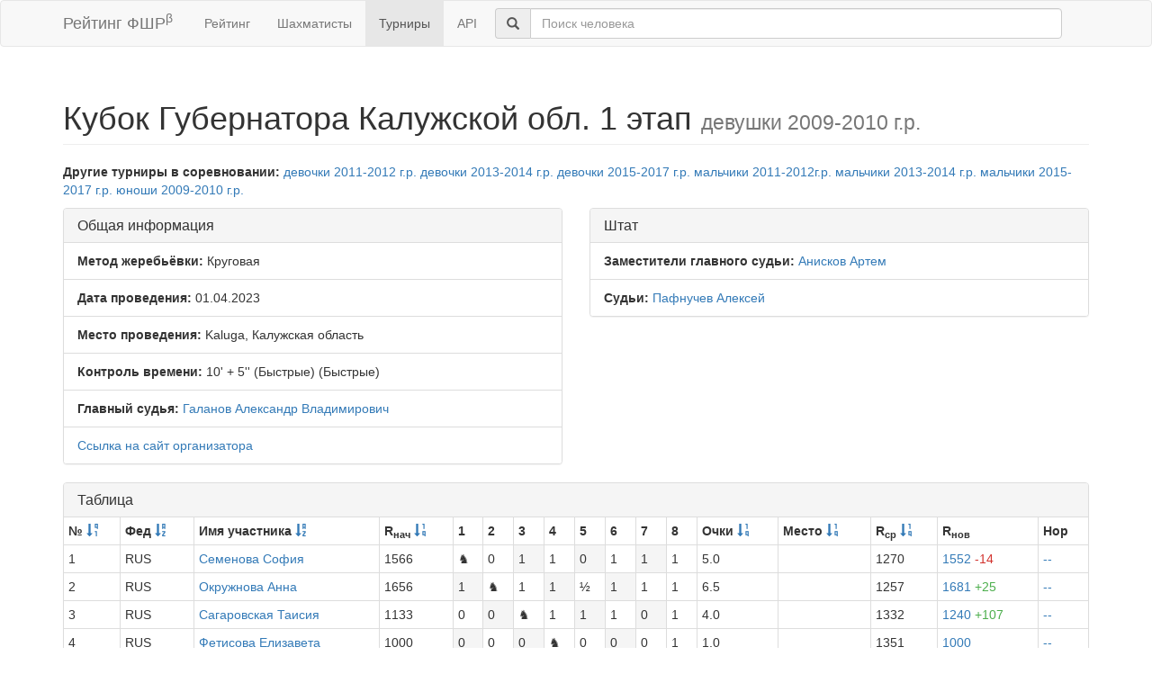

--- FILE ---
content_type: text/html; charset=utf-8
request_url: https://ratings.ruchess.ru/tournaments/138945
body_size: 3816
content:
<!DOCTYPE html>
<html>
<head>
  <title>Кубок Губернатора Калужской обл. 1 этап — девушки 2009-2010 г.р. | Рейтинг ФШР</title>
  <meta name="viewport" content="width=device-width, initial-scale=1.0">
  <script src="/assets/application-fcc530eb7d47d4ac5f28a283c7f4e3725306bbd8c3c77fabc110e84bb7d3eb84.js" debug="false"></script>
  <link rel="stylesheet" media="all" href="/assets/application-6c8c06e7db4781b2da805c1f99c7d494f0f6117293feface4fe38d70d363a981.css" />
</head>
<body>
  <script> (function (d, w, c) { (w[c] = w[c] || []).push(function() { try { w.yaCounter32641720 = new Ya.Metrika({ id:32641720, clickmap:true, trackLinks:true, accurateTrackBounce:true, webvisor:true }); } catch(e) { } }); var n = d.getElementsByTagName("script")[0], s = d.createElement("script"), f = function () { n.parentNode.insertBefore(s, n); }; s.type = "text/javascript"; s.async = true; s.src = "https://mc.yandex.ru/metrika/watch.js"; if (w.opera == "[object Opera]") { d.addEventListener("DOMContentLoaded", f, false); } else { f(); } })(document, window, "yandex_metrika_callbacks"); </script> <noscript><div><img src="https://mc.yandex.ru/watch/32641720" style="position:absolute; left:-9999px;" alt="" /></div></noscript>

<nav class="navbar navbar-default" role="navigation">
  <div class="container">
    <div class="navbar-header">
      <button type="button" class="navbar-toggle" data-toggle="collapse" data-target=".navbar-collapse">
        <span class="sr-only">Toggle navigation</span>
        <span class="icon-bar"></span>
        <span class="icon-bar"></span>
        <span class="icon-bar"></span>
      </button>
      <a href="/" class="navbar-brand">Рейтинг ФШР<sup>β</sup></a>
    </div>
    <div class="collapse navbar-collapse">
      <ul class="nav navbar-nav navbar-left" style="margin-left: 5px; margin-right: 5px;">
        <li><a href="/">Рейтинг</a></li>
        <li><a href="/people">Шахматисты</a></li>
        <li class="active"><a href="/tournaments">Турниры</a></li>
        <li><a href="/api">API</a></li>
      </ul>
      <div class="navbar-form">
        <div class="form-group" style="display:inline;">
          <div class="input-group" style="display:table;">
            <span class="input-group-addon" style="width:1%;"><span class="glyphicon glyphicon-search"></span></span>
            <input type="text" id="find-player" class="form-control" placeholder="Поиск человека">
          </div>
        </div>
      </div>
    </div>
  </div>
</nav>
<div class="container">
      <h1 class="page-header">Кубок Губернатора Калужской обл. 1 этап <small>девушки 2009-2010 г.р.</small></h1>
    <div class="row">
      <div class="container">
        <p>
          <strong>Другие турниры в соревновании:</strong>
              <a href="/tournaments/138944">девочки 2011-2012 г.р.</a>
              <a href="/tournaments/138943">девочки 2013-2014 г.р.</a>
              <a href="/tournaments/138942">девочки 2015-2017 г.р.</a>
              
              <a href="/tournaments/138940">мальчики 2011-2012г.р.</a>
              <a href="/tournaments/138939">мальчики 2013-2014 г.р.</a>
              <a href="/tournaments/138938">мальчики 2015-2017 г.р.</a>
              <a href="/tournaments/138941">юноши 2009-2010 г.р.</a>
        </p>
      </div>
    </div>
<div class="row">
  <div class="col-md-6">
    <div class="panel panel-default">
      <div class="panel-heading"><h3 class="panel-title">Общая информация</h3></div>
      <ul class="list-group">
            <li class="list-group-item"><strong>Метод жеребьёвки:</strong>
              Круговая
            </li>
        <li class="list-group-item">
          <strong>Дата проведения:</strong>
          01.04.2023
        </li>
          <li class="list-group-item">
            <strong>Место проведения:</strong> Kaluga, Калужская область
          </li>
        <li class="list-group-item"><strong>Контроль времени:</strong> 10&#39; + 5&#39;&#39; (Быстрые)
          (Быстрые)
        </li>
        <li class="list-group-item"><strong>Главный судья:</strong> <a href="/people/29316">Галанов Александр Владимирович</a></li>
            <li class="list-group-item"><a href="http://kalugachess.ru">Ссылка на сайт организатора</a></li>
      </ul>
    </div>
  </div>
      <div class="col-md-6">
        <div class="panel panel-default">
          <div class="panel-heading"><h3 class="panel-title">Штат</h3></div>
          <ul class="list-group">
                    <li class="list-group-item">
                      <strong>Заместители главного судьи:</strong>
                      <a href="/people/17754">Анисков Артем</a>
                    </li>
                    <li class="list-group-item">
                      <strong>Судьи:</strong>
                      <a href="/people/20926">Пафнучев Алексей</a>
                    </li>
          </ul>
        </div>
      </div>
</div>
<div class="row">
  <div class="col-md-12">
    <div class="panel panel-default">
      <div class="panel-heading">
        <h3 class="panel-title">Таблица</h3>
      </div>
      <table class="table table-bordered table-condensed"><thead><tr><th>№ <a href="/tournaments/138945?sdir=desc&amp;sort=start_num"><span class="glyphicon glyphicon-sort-by-order-alt" aria-hidden="true"></span></a></th><th>Фед <a href="/tournaments/138945?sort=federation"><span class="glyphicon glyphicon-sort-by-alphabet" aria-hidden="true"></span></a></th><th>Имя участника <a href="/tournaments/138945?sort=name"><span class="glyphicon glyphicon-sort-by-alphabet" aria-hidden="true"></span></a></th><th>R<sub>нач</sub> <a href="/tournaments/138945?sort=old_rating"><span class="glyphicon glyphicon-sort-by-order" aria-hidden="true"></span></a></th><th>1</th><th>2</th><th>3</th><th>4</th><th>5</th><th>6</th><th>7</th><th>8</th><th>Очки <a href="/tournaments/138945?sort=score"><span class="glyphicon glyphicon-sort-by-order" aria-hidden="true"></span></a></th><th>Место <a href="/tournaments/138945?sort=place"><span class="glyphicon glyphicon-sort-by-order" aria-hidden="true"></span></a></th><th>R<sub>ср</sub> <a href="/tournaments/138945?sort=avg_rating"><span class="glyphicon glyphicon-sort-by-order" aria-hidden="true"></span></a></th><th>R<sub>нов</sub></th><th>Нор</th></tr></thead><tr><td>1</td><td>RUS</td><td><a href="/people/191904">Семенова София</a></td><td>1566</td><td>♞</td><td class=" ">0</td><td class=" active">1</td><td class=" ">1</td><td class=" active">0</td><td class=" ">1</td><td class=" active">1</td><td class=" ">1</td><td>5.0</td><td></td><td>1270</td><td><a href="/tournaments/138945/players/1" data-toggle="modal" data-target="#player_modal">1552 <span class="rating-delta rating-delta-dec">-14</span></a></td><td><a href="/tournaments/138945/players/1/rankdesc" data-toggle="modal" data-target="#player_modal">--</a></td></tr><tr><td>2</td><td>RUS</td><td><a href="/people/48534">Окружнова Анна</a></td><td>1656</td><td class=" active">1</td><td>♞</td><td class=" ">1</td><td class=" active">1</td><td class=" ">½</td><td class=" active">1</td><td class=" ">1</td><td class=" ">1</td><td>6.5</td><td></td><td>1257</td><td><a href="/tournaments/138945/players/2" data-toggle="modal" data-target="#player_modal">1681 <span class="rating-delta rating-delta-inc">+25</span></a></td><td><a href="/tournaments/138945/players/2/rankdesc" data-toggle="modal" data-target="#player_modal">--</a></td></tr><tr><td>3</td><td>RUS</td><td><a href="/people/76191">Сагаровская Таисия</a></td><td>1133</td><td class=" ">0</td><td class=" active">0</td><td>♞</td><td class=" ">1</td><td class=" active">1</td><td class=" ">1</td><td class=" active">0</td><td class=" ">1</td><td>4.0</td><td></td><td>1332</td><td><a href="/tournaments/138945/players/3" data-toggle="modal" data-target="#player_modal">1240 <span class="rating-delta rating-delta-inc">+107</span></a></td><td><a href="/tournaments/138945/players/3/rankdesc" data-toggle="modal" data-target="#player_modal">--</a></td></tr><tr><td>4</td><td>RUS</td><td><a href="/people/209978">Фетисова Елизавета</a></td><td>1000</td><td class=" active">0</td><td class=" ">0</td><td class=" active">0</td><td>♞</td><td class=" ">0</td><td class=" active">0</td><td class=" ">0</td><td class=" ">1</td><td>1.0</td><td></td><td>1351</td><td><a href="/tournaments/138945/players/4" data-toggle="modal" data-target="#player_modal">1000</a></td><td><a href="/tournaments/138945/players/4/rankdesc" data-toggle="modal" data-target="#player_modal">--</a></td></tr><tr><td>5</td><td>RUS</td><td><a href="/people/280976">Баранова Алёна</a></td><td>1415</td><td class=" ">1</td><td class=" active">½</td><td class=" ">0</td><td class=" active">1</td><td>♞</td><td class=" ">1</td><td class=" active">½</td><td class=" active">1</td><td>5.0</td><td></td><td>1291</td><td><a href="/tournaments/138945/players/5" data-toggle="modal" data-target="#player_modal">1441 <span class="rating-delta rating-delta-inc">+26</span></a></td><td><a href="/tournaments/138945/players/5/rankdesc" data-toggle="modal" data-target="#player_modal">--</a></td></tr><tr><td>6</td><td>RUS</td><td><a href="/people/204289">Голанова Дарья</a></td><td>1173</td><td class=" active">0</td><td class=" ">0</td><td class=" active">0</td><td class=" ">1</td><td class=" active">0</td><td>♞</td><td class=" ">0</td><td class=" active">0</td><td>1.0</td><td></td><td>1326</td><td><a href="/tournaments/138945/players/6" data-toggle="modal" data-target="#player_modal">1083 <span class="rating-delta rating-delta-dec">-90</span></a></td><td><a href="/tournaments/138945/players/6/rankdesc" data-toggle="modal" data-target="#player_modal">--</a></td></tr><tr><td>7</td><td>RUS</td><td><a href="/people/26778">Пафнучева Полина</a></td><td>1511</td><td class=" ">0</td><td class=" active">0</td><td class=" ">1</td><td class=" active">1</td><td class=" ">½</td><td class=" active">1</td><td>♞</td><td class=" active">1</td><td>4.5</td><td></td><td>1278</td><td><a href="/tournaments/138945/players/7" data-toggle="modal" data-target="#player_modal">1491 <span class="rating-delta rating-delta-dec">-20</span></a></td><td><a href="/tournaments/138945/players/7/rankdesc" data-toggle="modal" data-target="#player_modal">--</a></td></tr><tr><td>8</td><td></td><td><a href="/people/507363">Малюкина Дарья</a></td><td>1000</td><td class=" active">0</td><td class=" active">0</td><td class=" active">0</td><td class=" active">0</td><td class=" ">0</td><td class=" ">1</td><td class=" ">0</td><td>♞</td><td>1.0</td><td></td><td>1351</td><td><a href="/tournaments/138945/players/8" data-toggle="modal" data-target="#player_modal">1000</a></td><td><a href="/tournaments/138945/players/8/rankdesc" data-toggle="modal" data-target="#player_modal">--</a></td></tr></table>
    </div>
<!--      <p class="EVSK_changes_note">-->
<!--        Приказом Минспорта России от 09.01.20 г. № 1 внесены изменения в нормы, требования и условия их выполнения по виду спорта «шахматы», действующие с 28.02.20 г.-->
<!--      </p>-->
  </div>
</div>

<div class="modal fade" id="player_modal" tabindex="-1" role="dialog" aria-labelledby="player_modal_label">
  <div class="modal-dialog modal-lg" role="document">
    <div class="modal-content">
      <div class="modal-body">Загрузка...</div>
    </div>
  </div>
</div>

</div>
<hr>
<footer>
  <div class="container">
<!--     <p>© 2013-2019 Chess Federation of Russia. Ratg chess rating system. Build 0000</p> -->
    <p>© 2013-2026 Chess Federation of Russia. Ratg chess rating system. Build 0500</p>
  </div>
</footer>
</body>
</html>
